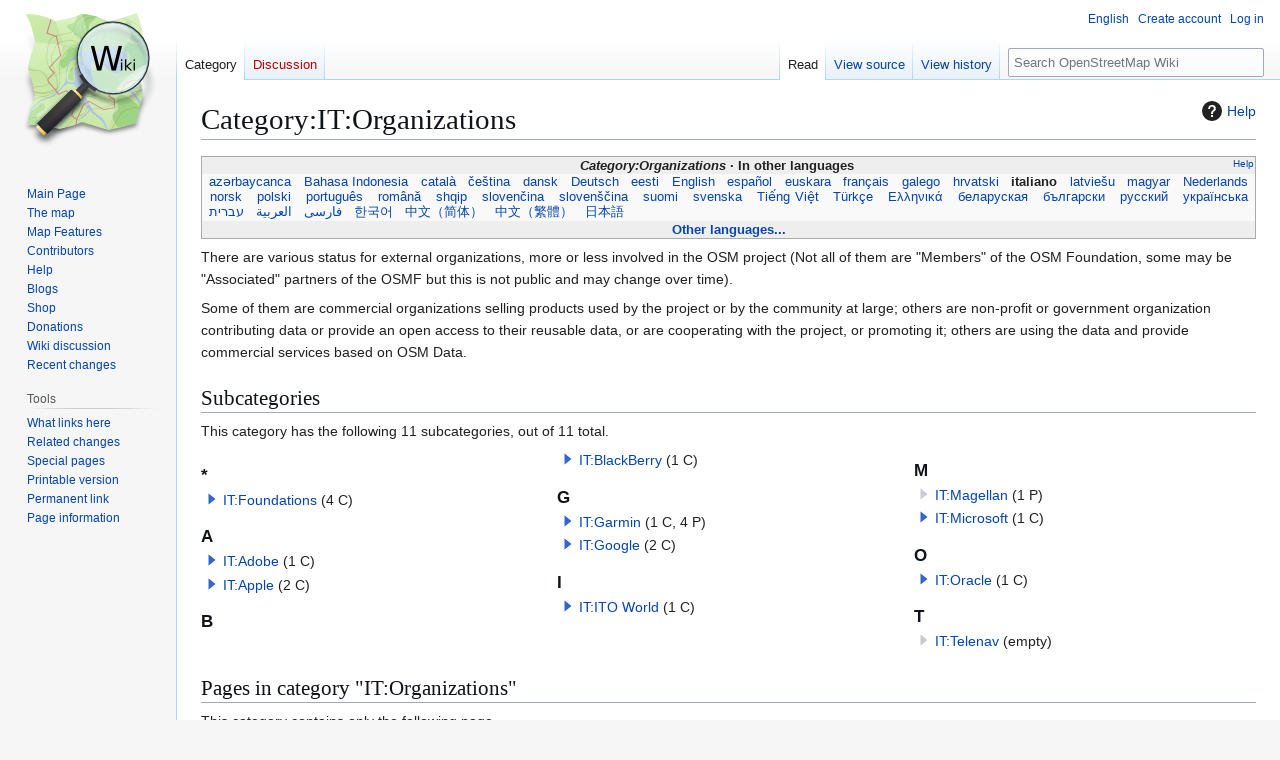

--- FILE ---
content_type: text/html; charset=UTF-8
request_url: https://wiki.openstreetmap.org/wiki/Category:IT:Organizations
body_size: 8151
content:
<!DOCTYPE html>
<html class="client-nojs" lang="en" dir="ltr">
<head>
<meta charset="UTF-8">
<title>Category:IT:Organizations - OpenStreetMap Wiki</title>
<script>(function(){var className="client-js";var cookie=document.cookie.match(/(?:^|; )wikimwclientpreferences=([^;]+)/);if(cookie){cookie[1].split('%2C').forEach(function(pref){className=className.replace(new RegExp('(^| )'+pref.replace(/-clientpref-\w+$|[^\w-]+/g,'')+'-clientpref-\\w+( |$)'),'$1'+pref+'$2');});}document.documentElement.className=className;}());RLCONF={"wgBreakFrames":false,"wgSeparatorTransformTable":["",""],"wgDigitTransformTable":["",""],"wgDefaultDateFormat":"dmy","wgMonthNames":["","January","February","March","April","May","June","July","August","September","October","November","December"],"wgRequestId":"a063733e00fce3fe18dbaddc","wgCanonicalNamespace":"Category","wgCanonicalSpecialPageName":false,"wgNamespaceNumber":14,"wgPageName":"Category:IT:Organizations","wgTitle":"IT:Organizations","wgCurRevisionId":1443013,"wgRevisionId":1443013,"wgArticleId":162198,"wgIsArticle":true,"wgIsRedirect":false,"wgAction":"view","wgUserName":null,"wgUserGroups":["*"],"wgCategories":["Organizations/translations","IT:OSM Community"],"wgPageViewLanguage":"en","wgPageContentLanguage":"en","wgPageContentModel":"wikitext","wgRelevantPageName":"Category:IT:Organizations","wgRelevantArticleId":162198,"wgIsProbablyEditable":false,"wgRelevantPageIsProbablyEditable":false,"wgRestrictionEdit":[],"wgRestrictionMove":[],"wgCiteReferencePreviewsActive":true,"wgMFDisplayWikibaseDescriptions":{"search":false,"watchlist":false,"tagline":false},"wgULSAcceptLanguageList":[],"wgVisualEditor":{"pageLanguageCode":"en","pageLanguageDir":"ltr","pageVariantFallbacks":"en"},"wgCheckUserClientHintsHeadersJsApi":["architecture","bitness","brands","fullVersionList","mobile","model","platform","platformVersion"],"wgULSPosition":"personal","wgULSisCompactLinksEnabled":true,"wgVector2022LanguageInHeader":false,"wgULSisLanguageSelectorEmpty":false,"wgEditSubmitButtonLabelPublish":false};
RLSTATE={"site.styles":"ready","user.styles":"ready","user":"ready","user.options":"loading","mediawiki.action.styles":"ready","ext.categoryTree.styles":"ready","mediawiki.helplink":"ready","skins.vector.styles.legacy":"ready","ext.OsmWikibase-all":"ready","ext.tmh.player.styles":"ready","codex-search-styles":"ready","ext.uls.pt":"ready","ext.visualEditor.desktopArticleTarget.noscript":"ready"};RLPAGEMODULES=["ext.categoryTree","site","mediawiki.page.ready","skins.vector.legacy.js","ext.checkUser.clientHints","ext.gadget.taginfo","ext.gadget.dataitemlinks","ext.gadget.maps","ext.tmh.player","ext.uls.compactlinks","ext.uls.interface","ext.visualEditor.desktopArticleTarget.init","ext.visualEditor.targetLoader"];</script>
<script>(RLQ=window.RLQ||[]).push(function(){mw.loader.impl(function(){return["user.options@12s5i",function($,jQuery,require,module){mw.user.tokens.set({"patrolToken":"+\\","watchToken":"+\\","csrfToken":"+\\"});
}];});});</script>
<link rel="stylesheet" href="/w/load.php?lang=en&amp;modules=codex-search-styles%7Cext.OsmWikibase-all%7Cext.categoryTree.styles%7Cext.tmh.player.styles%7Cext.uls.pt%7Cext.visualEditor.desktopArticleTarget.noscript%7Cmediawiki.action.styles%7Cmediawiki.helplink%7Cskins.vector.styles.legacy&amp;only=styles&amp;skin=vector">
<script async="" src="/w/load.php?lang=en&amp;modules=startup&amp;only=scripts&amp;raw=1&amp;skin=vector"></script>
<meta name="ResourceLoaderDynamicStyles" content="">
<link rel="stylesheet" href="/w/load.php?lang=en&amp;modules=site.styles&amp;only=styles&amp;skin=vector">
<noscript><link rel="stylesheet" href="/w/load.php?lang=en&amp;modules=noscript&amp;only=styles&amp;skin=vector"></noscript>
<meta name="generator" content="MediaWiki 1.43.6">
<meta name="robots" content="max-image-preview:standard">
<meta name="format-detection" content="telephone=no">
<meta name="viewport" content="width=1120">
<link rel="search" type="application/opensearchdescription+xml" href="/w/rest.php/v1/search" title="OpenStreetMap Wiki (en)">
<link rel="EditURI" type="application/rsd+xml" href="//wiki.openstreetmap.org/w/api.php?action=rsd">
<link rel="license" href="/wiki/Wiki_content_license">
<link rel="alternate" type="application/atom+xml" title="OpenStreetMap Wiki Atom feed" href="/w/index.php?title=Special:RecentChanges&amp;feed=atom">
</head>
<body class="skin-vector-legacy mediawiki ltr sitedir-ltr mw-hide-empty-elt ns-14 ns-subject page-Category_IT_Organizations rootpage-Category_IT_Organizations skin-vector action-view"><div id="mw-page-base" class="noprint"></div>
<div id="mw-head-base" class="noprint"></div>
<div id="content" class="mw-body" role="main">
	<a id="top"></a>
	<div id="siteNotice"></div>
	<div class="mw-indicators">
	<div id="mw-indicator-mw-helplink" class="mw-indicator"><a href="https://www.mediawiki.org/wiki/Special:MyLanguage/Help:Categories" target="_blank" class="mw-helplink"><span class="mw-helplink-icon"></span>Help</a></div>
	</div>
	<h1 id="firstHeading" class="firstHeading mw-first-heading"><span class="mw-page-title-namespace">Category</span><span class="mw-page-title-separator">:</span><span class="mw-page-title-main">IT:Organizations</span></h1>
	<div id="bodyContent" class="vector-body">
		<div id="siteSub" class="noprint">From OpenStreetMap Wiki</div>
		<div id="contentSub"><div id="mw-content-subtitle"></div></div>
		<div id="contentSub2"></div>
		
		<div id="jump-to-nav"></div>
		<a class="mw-jump-link" href="#mw-head">Jump to navigation</a>
		<a class="mw-jump-link" href="#searchInput">Jump to search</a>
		<div id="mw-content-text" class="mw-body-content"><div class="mw-content-ltr mw-parser-output" lang="en" dir="ltr"><style data-mw-deduplicate="TemplateStyles:r2846368">.mw-parser-output .LanguageBar{margin:0;background:#f9f9f9;border:none;padding:0.5em;font-size:95%;line-height:normal;text-align:justify}.mw-parser-output .LanguageBar-header{background:#eeeeee}.mw-parser-output .LanguageBar-footer{background:#eeeeee}@media screen{html.skin-theme-clientpref-night .mw-parser-output .LanguageBar{background-color:#090909}html.skin-theme-clientpref-night .mw-parser-output .LanguageBar-header{background-color:#333333}html.skin-theme-clientpref-night .mw-parser-output .LanguageBar-footer{background-color:#333333}}@media screen and (prefers-color-scheme:dark){html.skin-theme-clientpref-os .mw-parser-output .LanguageBar{background-color:#090909}html.skin-theme-clientpref-os .mw-parser-output .LanguageBar-header{background-color:#333333}html.skin-theme-clientpref-os .mw-parser-output .LanguageBar-footer{background-color:#333333}}</style><div class="languages noprint navigation-not-searchable" style="clear:both;font-size:95%;line-height:normal;margin:2px 0;border:1px solid #AAA" dir="ltr">
<div class="LanguageBar-header" style="padding:1px">
<div class="hlist" style="float:right;margin-left:.25em;font-weight:normal;font-size:x-small">
<ul><li><a href="/wiki/Wiki_Translation" title="Wiki Translation">Help</a></li></ul>
</div>
<div class="hlist" style="font-weight:bold;max-height:10000000px;text-align:center">
<ul><li><bdi style="font-style:italic">Category:Organizations</bdi></li>
<li>In other languages</li></ul>
</div>
</div>
<div id="Languages" class="LanguageBar" data-vector-language-button-label="$1 languages" style="max-height:10000000px;padding:0 .25em">
<div class="hlist hlist-with-seps"><li><span dir="auto" lang="af"><a href="/w/index.php?title=Category:Af:Organizations&amp;action=edit&amp;redlink=1" class="new" title="Category:Af:Organizations (page does not exist)">&#160;Afrikaans&#160;</a></span></li>
<li><span dir="auto" lang="ast"><a href="/w/index.php?title=Category:Ast:Organizations&amp;action=edit&amp;redlink=1" class="new" title="Category:Ast:Organizations (page does not exist)">&#160;asturianu&#160;</a></span></li>
<li><span dir="auto" lang="az"><a href="/wiki/Category:Az:Organizations" title="Category:Az:Organizations">&#160;azərbaycanca&#160;</a></span></li>
<li><span dir="auto" lang="id"><a href="/wiki/Category:Id:Organizations" title="Category:Id:Organizations">&#160;Bahasa Indonesia&#160;</a></span></li>
<li><span dir="auto" lang="ms"><a href="/w/index.php?title=Category:Ms:Organizations&amp;action=edit&amp;redlink=1" class="new" title="Category:Ms:Organizations (page does not exist)">&#160;Bahasa Melayu&#160;</a></span></li>
<li><span dir="auto" lang="bs"><a href="/w/index.php?title=Category:Bs:Organizations&amp;action=edit&amp;redlink=1" class="new" title="Category:Bs:Organizations (page does not exist)">&#160;bosanski&#160;</a></span></li>
<li><span dir="auto" lang="br"><a href="/w/index.php?title=Category:Br:Organizations&amp;action=edit&amp;redlink=1" class="new" title="Category:Br:Organizations (page does not exist)">&#160;brezhoneg&#160;</a></span></li>
<li><span dir="auto" lang="ca"><a href="/wiki/Category:Ca:Organizations" class="mw-redirect" title="Category:Ca:Organizations">&#160;català&#160;</a></span></li>
<li><span dir="auto" lang="cs"><a href="/wiki/Category:Cs:Organizations" class="mw-redirect" title="Category:Cs:Organizations">&#160;čeština&#160;</a></span></li>
<li><span dir="auto" lang="cnr"><a href="/w/index.php?title=Category:Cnr:Organizations&amp;action=edit&amp;redlink=1" class="new" title="Category:Cnr:Organizations (page does not exist)">&#160;Crnogorski&#160;</a></span></li>
<li><span dir="auto" lang="da"><a href="/wiki/Category:Da:Organizations" title="Category:Da:Organizations">&#160;dansk&#160;</a></span></li>
<li><span dir="auto" lang="de"><a href="/wiki/Category:DE:Organizations" class="mw-redirect" title="Category:DE:Organizations">&#160;Deutsch&#160;</a></span></li>
<li><span dir="auto" lang="et"><a href="/wiki/Category:Et:Organizations" title="Category:Et:Organizations">&#160;eesti&#160;</a></span></li>
<li><span dir="auto" lang="en"><a href="/wiki/Category:Organizations" title="Category:Organizations">&#160;English&#160;</a></span></li>
<li><span dir="auto" lang="es"><a href="/wiki/Category:ES:Organizations" class="mw-redirect" title="Category:ES:Organizations">&#160;español&#160;</a></span></li>
<li><span dir="auto" lang="eo"><a href="/w/index.php?title=Category:Eo:Organizations&amp;action=edit&amp;redlink=1" class="new" title="Category:Eo:Organizations (page does not exist)">&#160;Esperanto&#160;</a></span></li>
<li><span dir="auto" lang="eu"><a href="/wiki/Category:Eu:Organizations" title="Category:Eu:Organizations">&#160;euskara&#160;</a></span></li>
<li><span dir="auto" lang="fr"><a href="/wiki/Category:FR:Organizations" class="mw-redirect" title="Category:FR:Organizations">&#160;français&#160;</a></span></li>
<li><span dir="auto" lang="fy"><a href="/w/index.php?title=Category:Fy:Organizations&amp;action=edit&amp;redlink=1" class="new" title="Category:Fy:Organizations (page does not exist)">&#160;Frysk&#160;</a></span></li>
<li><span dir="auto" lang="gd"><a href="/w/index.php?title=Category:Gd:Organizations&amp;action=edit&amp;redlink=1" class="new" title="Category:Gd:Organizations (page does not exist)">&#160;Gàidhlig&#160;</a></span></li>
<li><span dir="auto" lang="gl"><a href="/wiki/Category:Gl:Organizations" title="Category:Gl:Organizations">&#160;galego&#160;</a></span></li>
<li><span dir="auto" lang="hr"><a href="/wiki/Category:Hr:Organizations" title="Category:Hr:Organizations">&#160;hrvatski&#160;</a></span></li>
<li><span dir="auto" lang="io"><a href="/w/index.php?title=Category:Io:Organizations&amp;action=edit&amp;redlink=1" class="new" title="Category:Io:Organizations (page does not exist)">&#160;Ido&#160;</a></span></li>
<li><span dir="auto" lang="ia"><a href="/w/index.php?title=Category:Ia:Organizations&amp;action=edit&amp;redlink=1" class="new" title="Category:Ia:Organizations (page does not exist)">&#160;interlingua&#160;</a></span></li>
<li><span dir="auto" lang="is"><a href="/w/index.php?title=Category:Is:Organizations&amp;action=edit&amp;redlink=1" class="new" title="Category:Is:Organizations (page does not exist)">&#160;íslenska&#160;</a></span></li>
<li><span dir="auto" lang="it"><a class="mw-selflink selflink">&#160;italiano&#160;</a></span></li>
<li><span dir="auto" lang="ht"><a href="/w/index.php?title=Category:Ht:Organizations&amp;action=edit&amp;redlink=1" class="new" title="Category:Ht:Organizations (page does not exist)">&#160;Kreyòl ayisyen&#160;</a></span></li>
<li><span dir="auto" lang="gcf"><a href="/w/index.php?title=Category:Gcf:Organizations&amp;action=edit&amp;redlink=1" class="new" title="Category:Gcf:Organizations (page does not exist)">&#160;kréyòl gwadloupéyen&#160;</a></span></li>
<li><span dir="auto" lang="ku"><a href="/w/index.php?title=Category:Ku:Organizations&amp;action=edit&amp;redlink=1" class="new" title="Category:Ku:Organizations (page does not exist)">&#160;kurdî&#160;</a></span></li>
<li><span dir="auto" lang="lv"><a href="/wiki/Category:Lv:Organizations" title="Category:Lv:Organizations">&#160;latviešu&#160;</a></span></li>
<li><span dir="auto" lang="lb"><a href="/w/index.php?title=Category:Lb:Organizations&amp;action=edit&amp;redlink=1" class="new" title="Category:Lb:Organizations (page does not exist)">&#160;Lëtzebuergesch&#160;</a></span></li>
<li><span dir="auto" lang="lt"><a href="/w/index.php?title=Category:Lt:Organizations&amp;action=edit&amp;redlink=1" class="new" title="Category:Lt:Organizations (page does not exist)">&#160;lietuvių&#160;</a></span></li>
<li><span dir="auto" lang="hu"><a href="/wiki/Category:Hu:Organizations" title="Category:Hu:Organizations">&#160;magyar&#160;</a></span></li>
<li><span dir="auto" lang="nl"><a href="/wiki/Category:NL:Organizations" title="Category:NL:Organizations">&#160;Nederlands&#160;</a></span></li>
<li><span dir="auto" lang="no"><a href="/wiki/Category:No:Organizations" title="Category:No:Organizations">&#160;norsk&#160;</a></span></li>
<li><span dir="auto" lang="nn"><a href="/w/index.php?title=Category:Nn:Organizations&amp;action=edit&amp;redlink=1" class="new" title="Category:Nn:Organizations (page does not exist)">&#160;norsk nynorsk&#160;</a></span></li>
<li><span dir="auto" lang="oc"><a href="/w/index.php?title=Category:Oc:Organizations&amp;action=edit&amp;redlink=1" class="new" title="Category:Oc:Organizations (page does not exist)">&#160;occitan&#160;</a></span></li>
<li><span dir="auto" lang="pl"><a href="/wiki/Category:Pl:Organizations" title="Category:Pl:Organizations">&#160;polski&#160;</a></span></li>
<li><span dir="auto" lang="pt"><a href="/wiki/Category:Pt:Organizations" title="Category:Pt:Organizations">&#160;português&#160;</a></span></li>
<li><span dir="auto" lang="ro"><a href="/wiki/Category:Ro:Organizations" title="Category:Ro:Organizations">&#160;română&#160;</a></span></li>
<li><span dir="auto" lang="sc"><a href="/w/index.php?title=Category:Sc:Organizations&amp;action=edit&amp;redlink=1" class="new" title="Category:Sc:Organizations (page does not exist)">&#160;sardu&#160;</a></span></li>
<li><span dir="auto" lang="sq"><a href="/wiki/Category:Sq:Organizations" title="Category:Sq:Organizations">&#160;shqip&#160;</a></span></li>
<li><span dir="auto" lang="sk"><a href="/wiki/Category:Sk:Organizations" title="Category:Sk:Organizations">&#160;slovenčina&#160;</a></span></li>
<li><span dir="auto" lang="sl"><a href="/wiki/Category:Sl:Organizations" title="Category:Sl:Organizations">&#160;slovenščina&#160;</a></span></li>
<li><span dir="auto" lang="sr-latn"><a href="/w/index.php?title=Category:Sr-latn:Organizations&amp;action=edit&amp;redlink=1" class="new" title="Category:Sr-latn:Organizations (page does not exist)">&#160;srpski (latinica)&#160;</a></span></li>
<li><span dir="auto" lang="fi"><a href="/wiki/Category:Fi:Organizations" class="mw-redirect" title="Category:Fi:Organizations">&#160;suomi&#160;</a></span></li>
<li><span dir="auto" lang="sv"><a href="/wiki/Category:Sv:Organizations" title="Category:Sv:Organizations">&#160;svenska&#160;</a></span></li>
<li><span dir="auto" lang="tl"><a href="/w/index.php?title=Category:Tl:Organizations&amp;action=edit&amp;redlink=1" class="new" title="Category:Tl:Organizations (page does not exist)">&#160;Tagalog&#160;</a></span></li>
<li><span dir="auto" lang="vi"><a href="/wiki/Category:Vi:Organizations" title="Category:Vi:Organizations">&#160;Tiếng Việt&#160;</a></span></li>
<li><span dir="auto" lang="tr"><a href="/wiki/Category:Tr:Organizations" title="Category:Tr:Organizations">&#160;Türkçe&#160;</a></span></li>
<li><span dir="auto" lang="diq"><a href="/w/index.php?title=Category:Diq:Organizations&amp;action=edit&amp;redlink=1" class="new" title="Category:Diq:Organizations (page does not exist)">&#160;Zazaki&#160;</a></span></li>
<li><span dir="auto" lang="el"><a href="/wiki/Category:El:Organizations" class="mw-redirect" title="Category:El:Organizations">&#160;Ελληνικά&#160;</a></span></li>
<li><span dir="auto" lang="be"><a href="/wiki/Category:Be:Organizations" title="Category:Be:Organizations">&#160;беларуская&#160;</a></span></li>
<li><span dir="auto" lang="bg"><a href="/wiki/Category:Bg:Organizations" title="Category:Bg:Organizations">&#160;български&#160;</a></span></li>
<li><span dir="auto" lang="mk"><a href="/w/index.php?title=Category:Mk:Organizations&amp;action=edit&amp;redlink=1" class="new" title="Category:Mk:Organizations (page does not exist)">&#160;македонски&#160;</a></span></li>
<li><span dir="auto" lang="mn"><a href="/w/index.php?title=Category:Mn:Organizations&amp;action=edit&amp;redlink=1" class="new" title="Category:Mn:Organizations (page does not exist)">&#160;монгол&#160;</a></span></li>
<li><span dir="auto" lang="ru"><a href="/wiki/Category:RU:Organizations" title="Category:RU:Organizations">&#160;русский&#160;</a></span></li>
<li><span dir="auto" lang="sr"><a href="/w/index.php?title=Category:Sr:Organizations&amp;action=edit&amp;redlink=1" class="new" title="Category:Sr:Organizations (page does not exist)">&#160;српски / srpski&#160;</a></span></li>
<li><span dir="auto" lang="uk"><a href="/wiki/Category:Uk:Organizations" title="Category:Uk:Organizations">&#160;українська&#160;</a></span></li>
<li><span dir="auto" lang="hy"><a href="/w/index.php?title=Category:Hy:Organizations&amp;action=edit&amp;redlink=1" class="new" title="Category:Hy:Organizations (page does not exist)">&#160;հայերեն&#160;</a></span></li>
<li><span dir="auto" lang="he"><a href="/wiki/Category:He:Organizations" title="Category:He:Organizations">&#160;עברית&#160;</a></span></li>
<li><span dir="auto" lang="ar"><a href="/wiki/Category:Ar:Organizations" title="Category:Ar:Organizations">&#160;العربية&#160;</a></span></li>
<li><span dir="auto" lang="skr"><a href="/w/index.php?title=Category:Skr:Organizations&amp;action=edit&amp;redlink=1" class="new" title="Category:Skr:Organizations (page does not exist)">&#160;سرائیکی&#160;</a></span></li>
<li><span dir="auto" lang="fa"><a href="/wiki/Category:Fa:Organizations" title="Category:Fa:Organizations">&#160;فارسی&#160;</a></span></li>
<li><span dir="auto" lang="pnb"><a href="/w/index.php?title=Category:Pnb:Organizations&amp;action=edit&amp;redlink=1" class="new" title="Category:Pnb:Organizations (page does not exist)">&#160;پنجابی&#160;</a></span></li>
<li><span dir="auto" lang="ps"><a href="/w/index.php?title=Category:Ps:Organizations&amp;action=edit&amp;redlink=1" class="new" title="Category:Ps:Organizations (page does not exist)">&#160;پښتو&#160;</a></span></li>
<li><span dir="auto" lang="ne"><a href="/w/index.php?title=Category:Ne:Organizations&amp;action=edit&amp;redlink=1" class="new" title="Category:Ne:Organizations (page does not exist)">&#160;नेपाली&#160;</a></span></li>
<li><span dir="auto" lang="mr"><a href="/w/index.php?title=Category:Mr:Organizations&amp;action=edit&amp;redlink=1" class="new" title="Category:Mr:Organizations (page does not exist)">&#160;मराठी&#160;</a></span></li>
<li><span dir="auto" lang="hi"><a href="/w/index.php?title=Category:Hi:Organizations&amp;action=edit&amp;redlink=1" class="new" title="Category:Hi:Organizations (page does not exist)">&#160;हिन्दी&#160;</a></span></li>
<li><span dir="auto" lang="bn"><a href="/w/index.php?title=Category:Bn:Organizations&amp;action=edit&amp;redlink=1" class="new" title="Category:Bn:Organizations (page does not exist)">&#160;বাংলা&#160;</a></span></li>
<li><span dir="auto" lang="pa"><a href="/w/index.php?title=Category:Pa:Organizations&amp;action=edit&amp;redlink=1" class="new" title="Category:Pa:Organizations (page does not exist)">&#160;ਪੰਜਾਬੀ&#160;</a></span></li>
<li><span dir="auto" lang="ta"><a href="/w/index.php?title=Category:Ta:Organizations&amp;action=edit&amp;redlink=1" class="new" title="Category:Ta:Organizations (page does not exist)">&#160;தமிழ்&#160;</a></span></li>
<li><span dir="auto" lang="ml"><a href="/w/index.php?title=Category:Ml:Organizations&amp;action=edit&amp;redlink=1" class="new" title="Category:Ml:Organizations (page does not exist)">&#160;മലയാളം&#160;</a></span></li>
<li><span dir="auto" lang="si"><a href="/w/index.php?title=Category:Si:Organizations&amp;action=edit&amp;redlink=1" class="new" title="Category:Si:Organizations (page does not exist)">&#160;සිංහල&#160;</a></span></li>
<li><span dir="auto" lang="th"><a href="/w/index.php?title=Category:Th:Organizations&amp;action=edit&amp;redlink=1" class="new" title="Category:Th:Organizations (page does not exist)">&#160;ไทย&#160;</a></span></li>
<li><span dir="auto" lang="my"><a href="/w/index.php?title=Category:My:Organizations&amp;action=edit&amp;redlink=1" class="new" title="Category:My:Organizations (page does not exist)">&#160;မြန်မာဘာသာ&#160;</a></span></li>
<li><span dir="auto" lang="ko"><a href="/wiki/Category:Ko:Organizations" class="mw-redirect" title="Category:Ko:Organizations">&#160;한국어&#160;</a></span></li>
<li><span dir="auto" lang="ka"><a href="/w/index.php?title=Category:Ka:Organizations&amp;action=edit&amp;redlink=1" class="new" title="Category:Ka:Organizations (page does not exist)">&#160;ქართული&#160;</a></span></li>
<li><span dir="auto" lang="tzm"><a href="/w/index.php?title=Category:Tzm:Organizations&amp;action=edit&amp;redlink=1" class="new" title="Category:Tzm:Organizations (page does not exist)">&#160;ⵜⴰⵎⴰⵣⵉⵖⵜ&#160;</a></span></li>
<li><span dir="auto" lang="zh-hans"><a href="/wiki/Category:Zh-hans:Organizations" title="Category:Zh-hans:Organizations">&#160;中文（简体）&#160;</a></span></li>
<li><span dir="auto" lang="zh-hant"><a href="/wiki/Category:Zh-hant:Organizations" title="Category:Zh-hant:Organizations">&#160;中文（繁體）&#160;</a></span></li>
<li><span dir="auto" lang="ja"><a href="/wiki/Category:JA:Organizations" class="mw-redirect" title="Category:JA:Organizations">&#160;日本語&#160;</a></span></li>
<li><span dir="auto" lang="yue"><a href="/w/index.php?title=Category:Yue:Organizations&amp;action=edit&amp;redlink=1" class="new" title="Category:Yue:Organizations (page does not exist)">&#160;粵語&#160;</a></span></li></div>
</div>
<div class="nomobile LanguageBar-footer" style="padding:1px">
<div id="ExpandLanguages" class="hlist" style="font-weight:bold;max-height:10000000px;text-align:center">
<ul><li><a href="#top">Other languages...</a></li></ul>
</div>
</div>
</div>
<p>There are various status for external organizations, more or less involved in the OSM project (Not all of them are "Members" of the OSM Foundation, some may be "Associated" partners of the OSMF but this is not public and may change over time).
</p><p>Some of them are commercial organizations selling products used by the project or by the community at large; others are non-profit or government organization contributing data or provide an open access to their reusable data, or are cooperating with the project, or promoting it; others are using the data and provide commercial services based on OSM Data.
</p>
<!-- 
NewPP limit report
Cached time: 20260117083947
Cache expiry: 86400
Reduced expiry: false
Complications: []
CPU time usage: 0.068 seconds
Real time usage: 0.115 seconds
Preprocessor visited node count: 123/1000000
Post‐expand include size: 17547/2097152 bytes
Template argument size: 44/2097152 bytes
Highest expansion depth: 4/100
Expensive parser function count: 13/500
Unstrip recursion depth: 0/20
Unstrip post‐expand size: 969/5000000 bytes
Lua time usage: 0.030/15 seconds
Lua virtual size: 6189056/52428800 bytes
Lua estimated memory usage: 0 bytes
Number of Wikibase entities loaded: 0/250
-->
<!--
Transclusion expansion time report (%,ms,calls,template)
100.00%   82.731      1 Template:Languages
100.00%   82.731      1 -total
-->

<!-- Saved in parser cache with key wiki:pcache:idhash:162198-0!canonical and timestamp 20260117083947 and revision id 1443013. Rendering was triggered because: page-view
 -->
</div><div class="mw-category-generated" lang="en" dir="ltr"><div id="mw-subcategories">
<h2>Subcategories</h2>
<p>This category has the following 11 subcategories, out of 11 total.
</p><div lang="en" dir="ltr" class="mw-content-ltr"><div class="mw-category mw-category-columns"><div class="mw-category-group"><h3>*</h3>
<ul><li><div class="CategoryTreeSection"><div class="CategoryTreeItem"><span class="CategoryTreeBullet"><a class="CategoryTreeToggle" data-ct-title="IT:Foundations" href="/wiki/Category:IT:Foundations" aria-expanded="false"></a> </span> <bdi dir="ltr"><a href="/wiki/Category:IT:Foundations" title="Category:IT:Foundations">IT:Foundations</a></bdi> <span title="Contains 4 subcategories, 0 pages, and 0 files" dir="ltr">(4 C)</span></div><div class="CategoryTreeChildren" style="display:none"></div></div></li></ul></div><div class="mw-category-group"><h3>A</h3>
<ul><li><div class="CategoryTreeSection"><div class="CategoryTreeItem"><span class="CategoryTreeBullet"><a class="CategoryTreeToggle" data-ct-title="IT:Adobe" href="/wiki/Category:IT:Adobe" aria-expanded="false"></a> </span> <bdi dir="ltr"><a href="/wiki/Category:IT:Adobe" title="Category:IT:Adobe">IT:Adobe</a></bdi> <span title="Contains 1 subcategory, 0 pages, and 0 files" dir="ltr">(1 C)</span></div><div class="CategoryTreeChildren" style="display:none"></div></div></li>
<li><div class="CategoryTreeSection"><div class="CategoryTreeItem"><span class="CategoryTreeBullet"><a class="CategoryTreeToggle" data-ct-title="IT:Apple" href="/wiki/Category:IT:Apple" aria-expanded="false"></a> </span> <bdi dir="ltr"><a href="/wiki/Category:IT:Apple" title="Category:IT:Apple">IT:Apple</a></bdi> <span title="Contains 2 subcategories, 0 pages, and 0 files" dir="ltr">(2 C)</span></div><div class="CategoryTreeChildren" style="display:none"></div></div></li></ul></div><div class="mw-category-group"><h3>B</h3>
<ul><li><div class="CategoryTreeSection"><div class="CategoryTreeItem"><span class="CategoryTreeBullet"><a class="CategoryTreeToggle" data-ct-title="IT:BlackBerry" href="/wiki/Category:IT:BlackBerry" aria-expanded="false"></a> </span> <bdi dir="ltr"><a href="/wiki/Category:IT:BlackBerry" title="Category:IT:BlackBerry">IT:BlackBerry</a></bdi> <span title="Contains 1 subcategory, 0 pages, and 0 files" dir="ltr">(1 C)</span></div><div class="CategoryTreeChildren" style="display:none"></div></div></li></ul></div><div class="mw-category-group"><h3>G</h3>
<ul><li><div class="CategoryTreeSection"><div class="CategoryTreeItem"><span class="CategoryTreeBullet"><a class="CategoryTreeToggle" data-ct-title="IT:Garmin" href="/wiki/Category:IT:Garmin" aria-expanded="false"></a> </span> <bdi dir="ltr"><a href="/wiki/Category:IT:Garmin" title="Category:IT:Garmin">IT:Garmin</a></bdi> <span title="Contains 1 subcategory, 4 pages, and 0 files" dir="ltr">(1 C, 4 P)</span></div><div class="CategoryTreeChildren" style="display:none"></div></div></li>
<li><div class="CategoryTreeSection"><div class="CategoryTreeItem"><span class="CategoryTreeBullet"><a class="CategoryTreeToggle" data-ct-title="IT:Google" href="/wiki/Category:IT:Google" aria-expanded="false"></a> </span> <bdi dir="ltr"><a href="/wiki/Category:IT:Google" title="Category:IT:Google">IT:Google</a></bdi> <span title="Contains 2 subcategories, 0 pages, and 0 files" dir="ltr">(2 C)</span></div><div class="CategoryTreeChildren" style="display:none"></div></div></li></ul></div><div class="mw-category-group"><h3>I</h3>
<ul><li><div class="CategoryTreeSection"><div class="CategoryTreeItem"><span class="CategoryTreeBullet"><a class="CategoryTreeToggle" data-ct-title="IT:ITO_World" href="/wiki/Category:IT:ITO_World" aria-expanded="false"></a> </span> <bdi dir="ltr"><a href="/wiki/Category:IT:ITO_World" title="Category:IT:ITO World">IT:ITO World</a></bdi> <span title="Contains 1 subcategory, 0 pages, and 0 files" dir="ltr">(1 C)</span></div><div class="CategoryTreeChildren" style="display:none"></div></div></li></ul></div><div class="mw-category-group"><h3>M</h3>
<ul><li><div class="CategoryTreeSection"><div class="CategoryTreeItem"><span class="CategoryTreeEmptyBullet"></span> <bdi dir="ltr"><a href="/wiki/Category:IT:Magellan" title="Category:IT:Magellan">IT:Magellan</a></bdi> <span title="Contains 0 subcategories, 1 page, and 0 files" dir="ltr">(1 P)</span></div><div class="CategoryTreeChildren" style="display:none"></div></div></li>
<li><div class="CategoryTreeSection"><div class="CategoryTreeItem"><span class="CategoryTreeBullet"><a class="CategoryTreeToggle" data-ct-title="IT:Microsoft" href="/wiki/Category:IT:Microsoft" aria-expanded="false"></a> </span> <bdi dir="ltr"><a href="/wiki/Category:IT:Microsoft" title="Category:IT:Microsoft">IT:Microsoft</a></bdi> <span title="Contains 1 subcategory, 0 pages, and 0 files" dir="ltr">(1 C)</span></div><div class="CategoryTreeChildren" style="display:none"></div></div></li></ul></div><div class="mw-category-group"><h3>O</h3>
<ul><li><div class="CategoryTreeSection"><div class="CategoryTreeItem"><span class="CategoryTreeBullet"><a class="CategoryTreeToggle" data-ct-title="IT:Oracle" href="/wiki/Category:IT:Oracle" aria-expanded="false"></a> </span> <bdi dir="ltr"><a href="/wiki/Category:IT:Oracle" title="Category:IT:Oracle">IT:Oracle</a></bdi> <span title="Contains 1 subcategory, 0 pages, and 0 files" dir="ltr">(1 C)</span></div><div class="CategoryTreeChildren" style="display:none"></div></div></li></ul></div><div class="mw-category-group"><h3>T</h3>
<ul><li><div class="CategoryTreeSection"><div class="CategoryTreeItem"><span class="CategoryTreeEmptyBullet"></span> <bdi dir="ltr"><a href="/wiki/Category:IT:Telenav" title="Category:IT:Telenav">IT:Telenav</a></bdi> <span title="Contains 0 subcategories, 0 pages, and 0 files" dir="ltr">(empty)</span></div><div class="CategoryTreeChildren" style="display:none"></div></div></li></ul></div></div></div>
</div><div id="mw-pages">
<h2>Pages in category "IT:Organizations"</h2>
<p>This category contains only the following page.
</p><div lang="en" dir="ltr" class="mw-content-ltr"><div class="mw-category"><div class="mw-category-group"><h3>T</h3>
<ul><li><a href="/wiki/IT:Key:contact:tripadvisor" title="IT:Key:contact:tripadvisor">IT:Key:contact:tripadvisor</a></li></ul></div></div></div>
</div></div>
<div class="printfooter" data-nosnippet="">Retrieved from "<a dir="ltr" href="https://wiki.openstreetmap.org/w/index.php?title=Category:IT:Organizations&amp;oldid=1443013">https://wiki.openstreetmap.org/w/index.php?title=Category:IT:Organizations&amp;oldid=1443013</a>"</div></div>
		<div id="catlinks" class="catlinks" data-mw="interface"><div id="mw-normal-catlinks" class="mw-normal-catlinks"><a href="/wiki/Special:Categories" title="Special:Categories">Categories</a>: <ul><li><a href="/wiki/Category:Organizations/translations" title="Category:Organizations/translations">Organizations/translations</a></li><li><a href="/wiki/Category:IT:OSM_Community" title="Category:IT:OSM Community">IT:OSM Community</a></li></ul></div></div>
	</div>
</div>

<div id="mw-navigation">
	<h2>Navigation menu</h2>
	<div id="mw-head">
		
<nav id="p-personal" class="mw-portlet mw-portlet-personal vector-user-menu-legacy vector-menu" aria-labelledby="p-personal-label"  >
	<h3
		id="p-personal-label"
		
		class="vector-menu-heading "
	>
		<span class="vector-menu-heading-label">Personal tools</span>
	</h3>
	<div class="vector-menu-content">
		
		<ul class="vector-menu-content-list">
			
			<li id="pt-uls" class="mw-list-item active"><a class="uls-trigger" href="#"><span>English</span></a></li><li id="pt-createaccount" class="mw-list-item"><a href="/w/index.php?title=Special:CreateAccount&amp;returnto=Category%3AIT%3AOrganizations" title="You are encouraged to create an account and log in; however, it is not mandatory"><span>Create account</span></a></li><li id="pt-login" class="mw-list-item"><a href="/w/index.php?title=Special:UserLogin&amp;returnto=Category%3AIT%3AOrganizations" title="You are encouraged to log in; however, it is not mandatory [o]" accesskey="o"><span>Log in</span></a></li>
		</ul>
		
	</div>
</nav>

		<div id="left-navigation">
			
<nav id="p-namespaces" class="mw-portlet mw-portlet-namespaces vector-menu-tabs vector-menu-tabs-legacy vector-menu" aria-labelledby="p-namespaces-label"  >
	<h3
		id="p-namespaces-label"
		
		class="vector-menu-heading "
	>
		<span class="vector-menu-heading-label">Namespaces</span>
	</h3>
	<div class="vector-menu-content">
		
		<ul class="vector-menu-content-list">
			
			<li id="ca-nstab-category" class="selected mw-list-item"><a href="/wiki/Category:IT:Organizations" title="View the category page [c]" accesskey="c"><span>Category</span></a></li><li id="ca-talk" class="new mw-list-item"><a href="/w/index.php?title=Category_talk:IT:Organizations&amp;action=edit&amp;redlink=1" rel="discussion" class="new" title="Discussion about the content page (page does not exist) [t]" accesskey="t"><span>Discussion</span></a></li>
		</ul>
		
	</div>
</nav>

			
<nav id="p-variants" class="mw-portlet mw-portlet-variants emptyPortlet vector-menu-dropdown vector-menu" aria-labelledby="p-variants-label"  >
	<input type="checkbox"
		id="p-variants-checkbox"
		role="button"
		aria-haspopup="true"
		data-event-name="ui.dropdown-p-variants"
		class="vector-menu-checkbox"
		aria-labelledby="p-variants-label"
	>
	<label
		id="p-variants-label"
		
		class="vector-menu-heading "
	>
		<span class="vector-menu-heading-label">English</span>
	</label>
	<div class="vector-menu-content">
		
		<ul class="vector-menu-content-list">
			
			
		</ul>
		
	</div>
</nav>

		</div>
		<div id="right-navigation">
			
<nav id="p-views" class="mw-portlet mw-portlet-views vector-menu-tabs vector-menu-tabs-legacy vector-menu" aria-labelledby="p-views-label"  >
	<h3
		id="p-views-label"
		
		class="vector-menu-heading "
	>
		<span class="vector-menu-heading-label">Views</span>
	</h3>
	<div class="vector-menu-content">
		
		<ul class="vector-menu-content-list">
			
			<li id="ca-view" class="selected mw-list-item"><a href="/wiki/Category:IT:Organizations"><span>Read</span></a></li><li id="ca-viewsource" class="mw-list-item"><a href="/w/index.php?title=Category:IT:Organizations&amp;action=edit" title="This page is protected.&#10;You can view its source [e]" accesskey="e"><span>View source</span></a></li><li id="ca-history" class="mw-list-item"><a href="/w/index.php?title=Category:IT:Organizations&amp;action=history" title="Past revisions of this page [h]" accesskey="h"><span>View history</span></a></li>
		</ul>
		
	</div>
</nav>

			
<nav id="p-cactions" class="mw-portlet mw-portlet-cactions emptyPortlet vector-menu-dropdown vector-menu" aria-labelledby="p-cactions-label"  title="More options" >
	<input type="checkbox"
		id="p-cactions-checkbox"
		role="button"
		aria-haspopup="true"
		data-event-name="ui.dropdown-p-cactions"
		class="vector-menu-checkbox"
		aria-labelledby="p-cactions-label"
	>
	<label
		id="p-cactions-label"
		
		class="vector-menu-heading "
	>
		<span class="vector-menu-heading-label">More</span>
	</label>
	<div class="vector-menu-content">
		
		<ul class="vector-menu-content-list">
			
			
		</ul>
		
	</div>
</nav>

			
<div id="p-search" role="search" class="vector-search-box-vue  vector-search-box-show-thumbnail vector-search-box-auto-expand-width vector-search-box">
	<h3 >Search</h3>
	<form action="/w/index.php" id="searchform" class="vector-search-box-form">
		<div id="simpleSearch"
			class="vector-search-box-inner"
			 data-search-loc="header-navigation">
			<input class="vector-search-box-input"
				 type="search" name="search" placeholder="Search OpenStreetMap Wiki" aria-label="Search OpenStreetMap Wiki" autocapitalize="sentences" title="Search OpenStreetMap Wiki [f]" accesskey="f" id="searchInput"
			>
			<input type="hidden" name="title" value="Special:Search">
			<input id="mw-searchButton"
				 class="searchButton mw-fallbackSearchButton" type="submit" name="fulltext" title="Search the pages for this text" value="Search">
			<input id="searchButton"
				 class="searchButton" type="submit" name="go" title="Go to a page with this exact name if it exists" value="Go">
		</div>
	</form>
</div>

		</div>
	</div>
	
<div id="mw-panel" class="vector-legacy-sidebar">
	<div id="p-logo" role="banner">
		<a class="mw-wiki-logo" href="/wiki/Main_Page"
			title="Visit the main page"></a>
	</div>
	
<nav id="p-site" class="mw-portlet mw-portlet-site vector-menu-portal portal vector-menu" aria-labelledby="p-site-label"  >
	<h3
		id="p-site-label"
		
		class="vector-menu-heading "
	>
		<span class="vector-menu-heading-label">Site</span>
	</h3>
	<div class="vector-menu-content">
		
		<ul class="vector-menu-content-list">
			
			<li id="n-mainpage" class="mw-list-item"><a href="/wiki/Main_Page" title="Visit the main page [z]" accesskey="z"><span>Main Page</span></a></li><li id="n-osm-homepage" class="mw-list-item"><a href="https://www.openstreetmap.org/"><span>The map</span></a></li><li id="n-mapfeatures" class="mw-list-item"><a href="/wiki/Map_features"><span>Map Features</span></a></li><li id="n-contributors" class="mw-list-item"><a href="/wiki/Contributors"><span>Contributors</span></a></li><li id="n-help" class="mw-list-item"><a href="/wiki/Get_help" title="The place to find out"><span>Help</span></a></li><li id="n-blogs" class="mw-list-item"><a href="/wiki/OSM_Blogs"><span>Blogs</span></a></li><li id="n-Shop" class="mw-list-item"><a href="/wiki/Merchandise"><span>Shop</span></a></li><li id="n-sitesupport" class="mw-list-item"><a href="/wiki/Donations"><span>Donations</span></a></li><li id="n-talk-wiki" class="mw-list-item"><a href="/wiki/Talk:Wiki"><span>Wiki discussion</span></a></li><li id="n-recentchanges" class="mw-list-item"><a href="/wiki/Special:RecentChanges" title="A list of recent changes in the wiki [r]" accesskey="r"><span>Recent changes</span></a></li>
		</ul>
		
	</div>
</nav>

	
<nav id="p-tb" class="mw-portlet mw-portlet-tb vector-menu-portal portal vector-menu" aria-labelledby="p-tb-label"  >
	<h3
		id="p-tb-label"
		
		class="vector-menu-heading "
	>
		<span class="vector-menu-heading-label">Tools</span>
	</h3>
	<div class="vector-menu-content">
		
		<ul class="vector-menu-content-list">
			
			<li id="t-whatlinkshere" class="mw-list-item"><a href="/wiki/Special:WhatLinksHere/Category:IT:Organizations" title="A list of all wiki pages that link here [j]" accesskey="j"><span>What links here</span></a></li><li id="t-recentchangeslinked" class="mw-list-item"><a href="/wiki/Special:RecentChangesLinked/Category:IT:Organizations" rel="nofollow" title="Recent changes in pages linked from this page [k]" accesskey="k"><span>Related changes</span></a></li><li id="t-specialpages" class="mw-list-item"><a href="/wiki/Special:SpecialPages" title="A list of all special pages [q]" accesskey="q"><span>Special pages</span></a></li><li id="t-print" class="mw-list-item"><a href="javascript:print();" rel="alternate" title="Printable version of this page [p]" accesskey="p"><span>Printable version</span></a></li><li id="t-permalink" class="mw-list-item"><a href="/w/index.php?title=Category:IT:Organizations&amp;oldid=1443013" title="Permanent link to this revision of this page"><span>Permanent link</span></a></li><li id="t-info" class="mw-list-item"><a href="/w/index.php?title=Category:IT:Organizations&amp;action=info" title="More information about this page"><span>Page information</span></a></li>
		</ul>
		
	</div>
</nav>

<nav id="p-wikibase-otherprojects" class="mw-portlet mw-portlet-wikibase-otherprojects emptyPortlet vector-menu-portal portal vector-menu" aria-labelledby="p-wikibase-otherprojects-label"  >
	<h3
		id="p-wikibase-otherprojects-label"
		
		class="vector-menu-heading "
	>
		<span class="vector-menu-heading-label">In other projects</span>
	</h3>
	<div class="vector-menu-content">
		
		<ul class="vector-menu-content-list">
			
			
		</ul>
		
	</div>
</nav>

	
</div>

</div>

<footer id="footer" class="mw-footer" >
	<ul id="footer-info">
	<li id="footer-info-lastmod"> This page was last edited on 12 March 2017, at 13:03.</li>
	<li id="footer-info-copyright">Content is available under <a href="/wiki/Wiki_content_license" title="Wiki content license">Creative Commons Attribution-ShareAlike 2.0 license</a> unless otherwise noted.</li>
</ul>

	<ul id="footer-places">
	<li id="footer-places-privacy"><a href="https://www.osmfoundation.org/wiki/Privacy_Policy">Privacy policy</a></li>
	<li id="footer-places-about"><a href="/wiki/About">About OpenStreetMap Wiki</a></li>
	<li id="footer-places-disclaimers"><a href="/wiki/Disclaimer">Disclaimers</a></li>
	<li id="footer-places-mobileview"><a href="//wiki.openstreetmap.org/w/index.php?title=Category:IT:Organizations&amp;mobileaction=toggle_view_mobile" class="noprint stopMobileRedirectToggle">Mobile view</a></li>
</ul>

	<ul id="footer-icons" class="noprint">
	<li id="footer-copyrightico"><a href="https://creativecommons.org/licenses/by-sa/2.0/" class="cdx-button cdx-button--fake-button cdx-button--size-large cdx-button--fake-button--enabled"><img src="/cc-wiki.png" alt="Creative Commons Attribution-ShareAlike 2.0 license" width="88" height="31" loading="lazy"></a></li>
	<li id="footer-poweredbyico"><a href="https://www.mediawiki.org/" class="cdx-button cdx-button--fake-button cdx-button--size-large cdx-button--fake-button--enabled"><img src="/w/resources/assets/poweredby_mediawiki.svg" alt="Powered by MediaWiki" width="88" height="31" loading="lazy"></a></li>
</ul>

</footer>

<script>(RLQ=window.RLQ||[]).push(function(){mw.log.warn("This page is using the deprecated ResourceLoader module \"codex-search-styles\".\n[1.43] Use a CodexModule with codexComponents to set your specific components used: https://www.mediawiki.org/wiki/Codex#Using_a_limited_subset_of_components");mw.config.set({"wgBackendResponseTime":238,"wgPageParseReport":{"limitreport":{"cputime":"0.068","walltime":"0.115","ppvisitednodes":{"value":123,"limit":1000000},"postexpandincludesize":{"value":17547,"limit":2097152},"templateargumentsize":{"value":44,"limit":2097152},"expansiondepth":{"value":4,"limit":100},"expensivefunctioncount":{"value":13,"limit":500},"unstrip-depth":{"value":0,"limit":20},"unstrip-size":{"value":969,"limit":5000000},"entityaccesscount":{"value":0,"limit":250},"timingprofile":["100.00%   82.731      1 Template:Languages","100.00%   82.731      1 -total"]},"scribunto":{"limitreport-timeusage":{"value":"0.030","limit":"15"},"limitreport-virtmemusage":{"value":6189056,"limit":52428800},"limitreport-estmemusage":0},"cachereport":{"timestamp":"20260117083947","ttl":86400,"transientcontent":false}}});});</script>
</body>
</html>